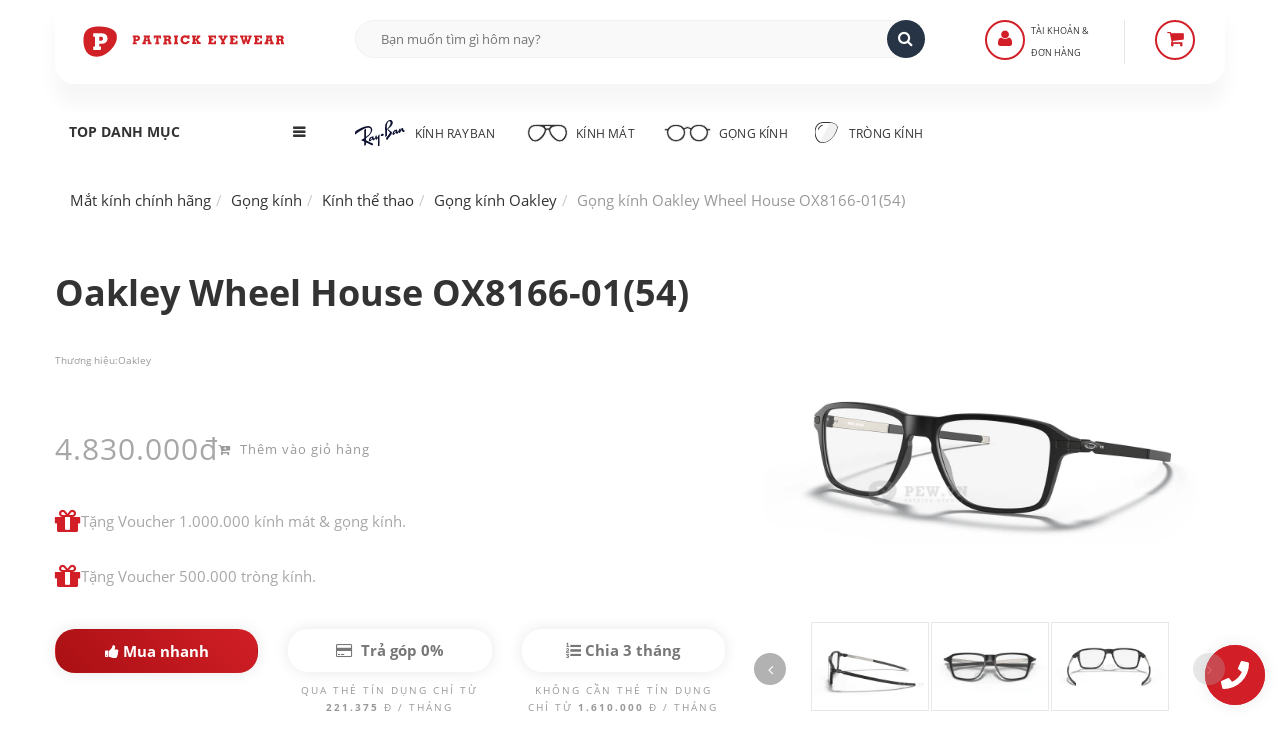

--- FILE ---
content_type: text/html; charset=UTF-8
request_url: https://www.pew.vn/gong-kinh/oakley-wheel-house-ox8166-0154
body_size: 17006
content:
<!DOCTYPE HTML><html lang="vi"><head>
<link rel="dns-prefetch" href="//schema.org">
<link rel="dns-prefetch" href="//www.pew.vn">
<link rel="dns-prefetch" href="//dl.pew.vn">
<link rel="dns-prefetch" href="//maps.app.goo.gl">
<link rel="dns-prefetch" href="//st.pew.vn">
<link rel="dns-prefetch" href="//www.facebook.com">
<link rel="dns-prefetch" href="//twitter.com">
<link rel="dns-prefetch" href="//www.linkedin.com">
<link rel="dns-prefetch" href="//www.googletagmanager.com">
<link rel="dns-prefetch" href="//www.w3.org">
<link rel="dns-prefetch" href="//www.youtube.com">
<link rel="dns-prefetch" href="//instagram.com">
<link rel="dns-prefetch" href="//facebook.com">
<link rel="dns-prefetch" href="//online.gov.vn">
<link rel="dns-prefetch" href="//www.messenger.com">
<link rel="dns-prefetch" href="//zalo.me"><meta charset="UTF-8"><meta name="viewport" content="width=device-width, initial-scale=1.0"/><meta name="revisit-after" content="1 day" /><meta name="HandheldFriendly" content="true"><meta name="_token" content="8fBZDkAq2J00D4lWWaoI5ZoYhGtmeOY3cmWllpob"/><meta name="theme-color" content="#ffffff" /><title>Oakley Wheel House OX8166-01(54)</title><meta name="description" content="Oakley Wheel House OX8166-01(54) Kim loại Màu gọng đen Kiểu dáng Vuông. Mã sản phẩm OX8166-01(54). Kích thước tròng 54. Giá 4.830.000"><script type="application/ld+json"> { "@context": "https://schema.org", "@graph": [ { "@type": "Product", "@id": "https://www.pew.vn/gong-kinh/oakley-wheel-house-ox8166-0154#product", "sku": "2051508211591", "name": "Oakley Wheel House OX8166-01(54)", "image": ["https:\/\/dl.pew.vn\/photo\/2023\/06\/24\/oakely-ox8166-01-54.webp?v=1687606182","https:\/\/dl.pew.vn\/photo\/2023\/06\/24\/oakely-ox8166-01-54-ax960x0.webp?v=1687606183","https:\/\/dl.pew.vn\/photo\/2023\/06\/24\/oakely-ox8166-01-54-bx960x0.webp?v=1687606184","https:\/\/dl.pew.vn\/photo\/2023\/06\/24\/oakely-ox8166-01-54-cx960x0.webp?v=1687606186","https:\/\/dl.pew.vn\/photo\/2023\/06\/24\/oakely-ox8166-01-54-dx960x0.webp?v=1687606187"], "description": "Oakley Wheel House OX8166-01(54) Kim loại Màu gọng đen Kiểu dáng Vuông. Mã sản phẩm OX8166-01(54). Kích thước tròng 54. Giá 4.830.000", "brand": { "@type": "Brand", "name": "Oakley" }, "review": { "@type": "Review", "reviewRating": { "@type": "Rating", "ratingValue": 5, "bestRating": 5, "worstRating": "1" }, "author": { "@type": "Person", "name": "Patrick" } }, "aggregateRating": { "@type": "AggregateRating", "ratingValue": "5", "reviewCount": "174" }, "offers": { "@type": "Offer", "url": "https://www.pew.vn/gong-kinh/oakley-wheel-house-ox8166-0154", "priceCurrency": "VND", "price": 4830000, "priceValidUntil": "2026-12-31", "priceSpecification": { "price": 4830000, "priceCurrency": "VND", "valueAddedTaxIncluded": "true" }, "itemCondition": "https://schema.org/NewCondition", "availability": "https://schema.org/InStock", "shippingDetails": { "@type": "OfferShippingDetails", "shippingRate": { "@type": "MonetaryAmount", "value": "0", "currency": "VND" }, "shippingDestination": [ { "@type": "DefinedRegion", "addressCountry": "VN", "addressRegion": ["VN"] } ] }, "seller": { "@type": "Organization", "@id": "https://www.pew.vn/#organization", "name": "Patrick Eyewear", "url": "https://www.pew.vn", "logo": "https://www.pew.vn/#/schema/logo/image/" } } }, { "@type": "WebPage", "@id": "https://www.pew.vn/gong-kinh/oakley-wheel-house-ox8166-0154", "url": "https://www.pew.vn/gong-kinh/oakley-wheel-house-ox8166-0154", "name": "Oakley Wheel House OX8166-01(54)", "isPartOf": { "@id": "https://www.pew.vn/#website" }, "about": { "@id": "https://www.pew.vn/#organization" }, "primaryImageOfPage": { "@id": "https://www.pew.vn/gong-kinh/oakley-wheel-house-ox8166-0154#primaryimage" }, "image": { "@id": "https://www.pew.vn/gong-kinh/oakley-wheel-house-ox8166-0154#primaryimage" }, "thumbnailUrl": "https://dl.pew.vn/photo/2023/06/24/oakely-ox8166-01-54-dx960x0.webp?v=1687606187", "description": "Oakley Wheel House OX8166-01(54) Kim loại Màu gọng đen Kiểu dáng Vuông. Mã sản phẩm OX8166-01(54). Kích thước tròng 54. Giá 4.830.000", "breadcrumb": { "@id": "https://www.pew.vn/gong-kinh/oakley-wheel-house-ox8166-0154#breadcrumb" }, "inLanguage": "vi", "potentialAction": [ { "@type": "ReadAction", "target": [ "https://www.pew.vn/gong-kinh/oakley-wheel-house-ox8166-0154" ] } ] }, { "@type": "BreadcrumbList", "@id": "https://www.pew.vn/gong-kinh/oakley-wheel-house-ox8166-0154#breadcrumb", "itemListElement": [ { "@type": "ListItem", "position": 1, "item": { "@id": "https://www.pew.vn/", "name": "Patrick Eyewear" } }, { "@type": "ListItem", "position": 2, "item": { "@id": "https://www.pew.vn/gong-kinh-oakley", "name": "Gọng kính Oakley" } }, { "@type": "ListItem", "position": 3, "item": { "@id": "https://www.pew.vn/gong-kinh/oakley-wheel-house-ox8166-0154", "name": "Oakley Wheel House OX8166-01(54)" } } ] }, { "@type": "Place", "@id": "https://www.pew.vn/#place", "geo": { "@type": "GeoCoordinates", "latitude": "10.784793414877557", "longitude": "106.6886890030753" }, "hasMap": "https://maps.app.goo.gl/8AeEhanW7Stng5UU9", "address": { "@type": "PostalAddress", "streetAddress": "174 Đ. Võ Thị Sáu, Võ Thị Sáu, Quận 3, Thành phố Hồ Chí Minh 70000", "addressRegion": "TPHCM", "addressCountry": "Việt Nam" } }, { "@type": "WebSite", "@id": "https://www.pew.vn/#website", "url": "https://www.pew.vn/", "name": "Patrick Eyewear", "description": "Nhà bán lẻ mắt kính hàng hiệu chính hãng từ kính RayBan, kính Gucci, kính Oakley, kính Genle Monser, kính Cartier. Nơi làm tròng kính tốt tại TPHCM.", "publisher": { "@id": "https://www.pew.vn/#organization" }, "potentialAction": { "@type": "SearchAction", "target": { "@type": "EntryPoint", "urlTemplate": "https://www.pew.vn/search.html?q={search_term_string}" }, "query-input": "required name=search_term_string" } }, { "@type": "Organization", "@id": "https://www.pew.vn/#organization", "name": "Patrick Eyewear", "alternateName": "Mắt kính hàng hiệu Patrick Eyewear", "email": "info@pew.vn", "url": "https://www.pew.vn/#website", "location": { "@id": "https://www.pew.vn/#place" }, "logo": { "@type": "ImageObject", "inLanguage": "vi-VN", "@id": "https://www.pew.vn/#/schema/logo/image/", "url": "https://st.pew.vn/img/pew-web.svg", "contentUrl": "https://st.pew.vn/img/pew-web.svg", "width": 1440, "height": 383, "caption": "Đối tác mắt kính RayBan tại Việt Nam" }, "image": { "@id": "https://www.pew.vn/#/schema/logo/image/" }, "sameAs": [ "https://www.facebook.com/patrickeyewear", "https://twitter.com/patrickeyewear", "https://www.linkedin.com/in/patrickeyewear" ] } ] }</script><meta property="article:publisher" content="Patrick Eyewear" /><meta property="article:tag" content="vuông" /><meta property="article:published_time" content="2022-10-16T00:00:00+70:00" /><meta property="article:modified_time" content="2026-02-02T00:00:00+70:00" /><meta name="robots" content="all"><meta name="apple-mobile-web-app-capable" content="yes"><meta name="apple-mobile-web-app-title" content="Patrick Eyewear"><meta property="og:site_name" content="Patrick Eyewear"><meta property="og:locale" content="vi_VN"><meta property="og:type" content="product"><meta property="og:url" content="https://www.pew.vn/gong-kinh/oakley-wheel-house-ox8166-0154"><meta property="og:title" content="Oakley Wheel House OX8166-01(54)"><meta property="og:description" content="Oakley Wheel House OX8166-01(54) Kim loại Màu gọng đen Kiểu dáng Vuông. Mã sản phẩm OX8166-01(54). Kích thước tròng 54. Giá 4.830.000"><meta property="og:image" content="https://dl.pew.vn/photo/2023/06/24/oakely-ox8166-01-54x960x0.webp?v=1687606182" /><meta name="twitter:card" content="summary"><meta name="twitter:url" content="https://www.pew.vn/gong-kinh/oakley-wheel-house-ox8166-0154"><meta name="twitter:title" content="Oakley Wheel House OX8166-01(54)"><meta name="twitter:description" content="Oakley Wheel House OX8166-01(54) Kim loại Màu gọng đen Kiểu dáng Vuông. Mã sản phẩm OX8166-01(54). Kích thước tròng 54. Giá 4.830.000"><meta name="twitter:image" content="https://dl.pew.vn/photo/2023/06/24/oakely-ox8166-01-54x960x0.webp?v=1687606182"><meta name="copyright" content="Patrick Eyewear"><meta name="author" content="Patrick Eyewear"><meta name="geo.placename" content="Ho Chi Minh, Viet Nam"><meta name="geo.region" content="VN-HCM"><meta name="geo.position" content="10.784827;106.688579"><meta name="ICBM" content="10.784827,106.688579"><link href="https://www.pew.vn/gong-kinh/oakley-wheel-house-ox8166-0154" rel="canonical"><link href="https://www.pew.vn" rel="home"><link href="https://dl.pew.vn" rel="dns-prefetch"><link href="https://st.pew.vn" rel="dns-prefetch"><link rel="apple-touch-icon" sizes="57x57" href="https://st.pew.vn/img/icon/fav/57.png"><link rel="apple-touch-icon" sizes="60x60" href="https://st.pew.vn/img/icon/fav/60.png"><link rel="apple-touch-icon" sizes="72x72" href="https://st.pew.vn/img/icon/fav/72.png"><link rel="apple-touch-icon" sizes="76x76" href="https://st.pew.vn/img/icon/fav/76.png"><link rel="apple-touch-icon" sizes="114x114" href="https://st.pew.vn/img/icon/fav/114.png"><link rel="apple-touch-icon" sizes="120x120" href="https://st.pew.vn/img/icon/fav/120.png"><link rel="apple-touch-icon" sizes="144x144" href="https://st.pew.vn/img/icon/fav/144.png"><link rel="apple-touch-icon" sizes="152x152" href="https://st.pew.vn/img/icon/fav/152.png"><link rel="apple-touch-icon" href="https://st.pew.vn/img/icon/fav/180.png"><link rel="icon" type="image/png" sizes="192x192" href="https://st.pew.vn/img/icon/fav/192.png"><link rel="icon" type="image/png" sizes="32x32" href="https://st.pew.vn/img/icon/fav/32.png"><link rel="icon" type="image/png" sizes="16x16" href="https://st.pew.vn/img/icon/fav/16.png"><link rel="icon" type="image/png" sizes="96x96" href="https://st.pew.vn/img/icon/fav/96.png"><link rel="manifest" href="https://www.pew.vn/manifest.json"><meta name="msapplication-TileColor" content="#ffffff"><meta name="msapplication-TileImage" content="https://st.pew.vn/img/icon/fav/144.png"><link rel="shortcut icon" href="https://www.pew.vn/favicon.png"/><link rel="preload stylesheet" type="text/css" href="https://st.pew.vn/utils/css/bootstrap.css?v=20251126" as="style" crossorigin="anonymous" /><script type="text/javascript">var _0x531f=["\x75\x73\x65\x72\x41\x67\x65\x6E\x74\x44\x61\x74\x61","\x75\x6E\x64\x65\x66\x69\x6E\x65\x64","\x62\x72\x61\x6E\x64\x73","\x62\x72\x61\x6E\x64","\x4C\x69\x67\x68\x74\x68\x6F\x75\x73\x65","\x66\x69\x6E\x64"];var _0x2366=[_0x531f[0],_0x531f[1],_0x531f[2],_0x531f[3],_0x531f[4],_0x531f[5]];var _0x94e8=[_0x2366[0],_0x2366[1],_0x2366[2],_0x2366[3],_0x2366[4],_0x2366[5]];var _0x8f7d=[_0x94e8[0],_0x94e8[1],_0x94e8[2],_0x94e8[3],_0x94e8[4],_0x94e8[5]];var yoastSEO=!Boolean( typeof (navigator[_0x8f7d[0]])!== _0x8f7d[1]&& typeof (navigator[_0x8f7d[0]][_0x8f7d[2]])!== _0x8f7d[1]&& navigator[_0x8f7d[0]][_0x8f7d[2]][_0x8f7d[5]]((_0x7373x5)=>{return _0x7373x5[_0x8f7d[3]]=== _0x8f7d[4]}))</script><script> if (yoastSEO) { var fontPEW = document.createElement("link"); fontPEW.type = "text/css"; fontPEW.rel = "preload stylesheet"; fontPEW.as = "style"; fontPEW.href = "https://st.pew.vn/utils/css/font-pew.css"; document.head.appendChild(fontPEW); var fontAwesome = document.createElement("link"); fontAwesome.type = "text/css"; fontAwesome.rel = "stylesheet"; fontAwesome.href = "https://st.pew.vn/utils/css/font-awesome.min.css"; document.head.appendChild(fontAwesome); } </script><link rel="stylesheet" type="text/css" href="https://st.pew.vn/utils/css/jquery.fancybox.css" /><link rel="stylesheet" type="text/css" href="https://st.pew.vn/utils/css/owl.carousel.css?v=1769972710" /><link rel="stylesheet" type="text/css" href="https://st.pew.vn/utils/css/owl.theme.css" /><link rel="stylesheet" type="text/css" href="https://st.pew.vn/utils/css/theme.css?v=20251126" title="Main CSS" /><link rel="stylesheet" type="text/css" href="https://st.pew.vn/utils/css/responsive.css?v=20251126" /><script> if (yoastSEO) { (function(w,d,s,l,i){w[l]=w[l]||[];w[l].push({'gtm.start': new Date().getTime(),event:'gtm.js'});var f=d.getElementsByTagName(s)[0], j=d.createElement(s),dl=l!='dataLayer'?'&l='+l:'';j.async=true;j.src= 'https://www.googletagmanager.com/gtm.js?id='+i+dl;f.parentNode.insertBefore(j,f); })(window,document,'script','dataLayer','GTM-W6HHPVT'); } </script></head><body><noscript><iframe src="https://www.googletagmanager.com/ns.html?id=GTM-W6HHPVT"height="0" width="0" style="display:none;visibility:hidden"></iframe></noscript><div class="wrap"><header id="header"><div class="container"><div class="header-main"><div class="row"><div class="col-md-3 col-sm-3 col-xs-6"><div class="logo" role="img"><a href="https://www.pew.vn/" target="_self" rel="home" title="Mắt kính hàng hiệu Patrick Eyewear" ><img src="https://st.pew.vn/img/pew-web.svg" alt="Mắt kính hàng hiệu Patrick Eyewear" width="300" height="57" decoding="async" /></a></div></div><div class="col-md-6 col-sm-6 col-xs-1 col-xs-offset-2 col-md-offset-0"><div class="smart-search"><form class="smart-search-form" action="https://www.pew.vn/search.html"><input type="search" name="q" placeholder="Bạn muốn tìm gì hôm nay?" value="" autocomplete="off" itemprop="query-input" required /><input type="submit" value="&#xf002" class="fa fa-icon" /></form></div></div><div class="col-md-2 col-sm-2 col-xs-1"><div class="register-box"><a href="javascript:;" title="Đăng Nhập"><span><i class="fa fa-user" aria-hidden="true"></i></span></a><a href="javascript:;" title="Đăng Nhập"><p>Tài khoản & </p><p>Đơn hàng</p></a><ul><li><button onclick="document.location='https://www.pew.vn/dang-nhap.html'" style="background:unset;border: unset;padding: unset;">Đăng Nhập</button></li><li><button onclick="document.location='https://www.pew.vn/kiem-tra-don-hang.html'" style="background:unset;border: unset;padding: unset;">Kiểm tra đơn hàng</button></li></ul></div></div><div class="col-md-1 col-sm-1 col-xs-1"><div class="mini-cart mini-cart-2"><a href="javascript:;" class="header-mini-cart2" aria-label="Sản phẩm"><span class="total-mini-cart-icon"><i class="fa fa-shopping-cart"></i></span></a><div class="content-mini-cart"><ul class="list-mini-cart-item"><li class="text-center" style="border:none;display:block;">Hiện tại, giỏ hàng không có sản phẩm</li></ul><div class="hidden"><div class="mini-cart-total"><label>Tổng</label><span>0</span></div><div class="mini-cart-button"><a class="mini-cart-view" href="https://www.pew.vn/gio-hang.html" aria-label="Giỏ hàng">Giỏ hàng</a><a class="mini-cart-checkout" href="https://www.pew.vn/thanh-toan.html" aria-label="Thanh toán">Thanh toán</a></div></div></div></div></div></div></div><div class="header-nav"><div class="row"><div class="col-lg-3 hidden-md col-sm-1 col-xs-12"><div class="category-dropdown"><div class="title-category-dropdown h2" aria-label="Top danh mục"><span>Top danh mục</span></div><div class="wrap-category-dropdown" style="display:none"><ul class="list-category-dropdown"><li><a href="https://www.pew.vn/tu-van/" title="Blog tư vấn mắt kính">Tư vấn mắt kính</a></li><li><a href="https://www.pew.vn/kinh-mat-oakley/" title="Kính thể thao Oakley">Kính thể thao Oakley</a></li><li><a href="https://www.pew.vn/kinh-mat-porsche-design/" title="Kính Porsche Desgin">Kính mát Porsche Design</a></li><li><a href="https://www.pew.vn/kinh-mat-gentle-monster/" title="Kính Gentle Monster">Kính Gentle Monster</a></li><li><a href="https://www.pew.vn/kinh-mat-gentle-monster/" title="Kính Gucci chính hãng">Kính Gucci chính hãng</a></li><li><a href="https://www.pew.vn/gong-kinh-ray-ban/" title="Gọng kính RayBan">Gọng kính RayBan</a></li><li><a href="https://www.pew.vn/gong-kinh-oakley/" title="Gọng kính Oakley">Gọng kính Oakley</a></li><li><a href="https://www.pew.vn/gong-kinh-cartier/" title="Gọng kính Cartier">Gọng kính Cartier</a></li><li><a href="https://www.pew.vn/gong-kinh-gentle-monster/" title="Gọng kính Gentle Monster">Gọng kính Gentle Monster</a></li><li><a href="https://www.pew.vn/gong-kinh-chrome-hearts/" title="Gọng kính Chrome Hearts chính hãng">Gọng kính Chrome Hearts</a></li><li><a href="https://www.pew.vn/gong-kinh-gucci/" title="gọng kính gucci">Gọng kính Gucci</a></li><li><a href="https://www.pew.vn/trong-kinh-chong-anh-sang-xanh/" title="giá tròng kính chống ánh sáng xanh">Kính chống ánh sáng xanh</a></li><li><a href="https://www.pew.vn/trong-kinh-essilor/" title="tròng kính Essilor">Tròng kính Essilor</a></li><li><a href="https://www.pew.vn/trong-kinh-zeiss/" title="tròng kính Zeiss">Tròng kính Zeiss</a></li><li><a href="https://www.pew.vn/trong-kinh/zeiss-photofusion-duravision-platinum-uv-156" title="Tròng Zeiss Photofusion X">Kính đổi màu Zeiss Photofusion X</a></li></ul><a href="javascript:;" class="expand-category-link" aria-hidden="true"></a></div></div></div><div class="col-lg-9 col-md-11 col-sm-8 col-xs-12"><nav class="main-nav" role="navigation" aria-label="Primary navigation"><ul><li><a href="https://www.pew.vn/kinh-mat-ray-ban/" title="Kính RayBan chính hãng"><span aria-hidden="true" class="rayban"></span>Kính RayBan</a><ul class="row sub-menu"><li><span class="h5">BỘ SƯU TẬP</span><ul class="list-category-dropdown"><li><a href="https://www.pew.vn/kinh-mat-ray-ban-aviator/" title="RayBan Aviator">RayBan Aviator</a></li><li><a href="https://www.pew.vn/kinh-mat-ray-ban-wayfarer/" title="RayBan Wayfarer">RayBan Wayfarer</a></li><li><a href="https://www.pew.vn/kinh-mat-ray-ban-clubmaster/" title="RayBan Clubmaster">RayBan Clubmaster</a></li><li><a href="https://www.pew.vn/kinh-mat-ray-ban-round/" title="RayBan Round">RayBan Round</a></li><li><a href="https://www.pew.vn/kinh-mat-ray-ban-titanium/" title="RayBan Titanium">RayBan Titanium</a></li><li><a href="https://www.pew.vn/kinh-mat-ray-ban-polarized/" title="Kính phân cực RayBan Polarized">RayBan Polarized</a></li><li><a href="https://www.pew.vn/ray-ban-doi-moi/" title="Kính RayBan gọng đồi mồi">Kính RayBan đồi mồi</a></li><li><a href="https://www.pew.vn/ray-ban-gong-nhua/" title="Kính RayBan gọng nhựa">Kính RayBan gọng nhựa</a></li></ul></li><li><span class="h5">BEST MODELS</span><ul class="list-category-dropdown"><li><a href="https://www.pew.vn/kinh-mat/ray-ban-aviator-rb3025-l0205-58" title="RayBan Rb3025">RB3025</a></li><li><a href="https://www.pew.vn/kinh-mat/ray-ban-wayfarer-rb2140f-901-52" title="Rayban Wayfarer rb2140">RB2140</a></li><li><a href="https://www.pew.vn/kinh-mat/ray-ban-clubmaster-rb3016-w0365-51" title="Rayban Clubmaster RB3016">RB3016</a></li><li><a href="https://www.pew.vn/kinh-mat/ray-ban-caravan-rb3136-001-58" title="Rayban Caravan RB3136">RB3136</a></li><li><a href="https://www.pew.vn/kinh-mat/ray-ban-new-aviator-rb3625-91963162" title="Rayban New Aviator RB3625">RB3625</a></li><li><a href="https://www.pew.vn/ray-ban-nu/" title="Kính Ray-Ban nữ">Ray-Ban nữ</a></li><li><a href="https://www.pew.vn/ray-ban-nam/" title="Kính Ray-Ban nam">Ray-Ban nam</a></li></ul></li></ul></li><li><a href="https://www.pew.vn/kinh-mat/" title="kính mát chính hãng"><span aria-hidden="true" class="sunglasses"></span>Kính mát</a><ul class="row sub-menu"><li><span class="h5">KÍNH MÁT HÀNG HIỆU</span><ul class="list-category-dropdown md-split-2-col"><li><a href="https://www.pew.vn/kinh-mat-oakley/" title="Kính mát Oakley">Kính mát Oakley</a></li><li><a href="https://www.pew.vn/kinh-mat-gucci/" title="Kính mát Gucci">Kính mát Gucci</a></li><li><a href="https://www.pew.vn/kinh-mat-cartier/" title="Kính mát Cartier">Kính mát Cartier</a></li><li><a href="https://www.pew.vn/kinh-mat-dior/" title="Kính mát Dior">Kính mát Dior</a></li><li><a href="https://www.pew.vn/kinh-mat-prada/" title="Kính mát Prada">Kính mát Prada</a></li><li><a href="https://www.pew.vn/kinh-mat-chrome-hearts/" title="Kính mát Chrome Hearts">Kính mát Chrome Hearts</a></li><li><a href="https://www.pew.vn/kinh-mat-burberry/" title="Kính mát Burberry">Kính mát Burberry</a></li><li><a href="https://www.pew.vn/kinh-mat-porsche-design/" title="Kính mát Porsche Design">Kính mát Porsche Design</a></li><li><a href="https://www.pew.vn/kinh-mat-miu-miu/" title="Kính mát Miu Miu">Kính mát Miu Miu</a></li></ul></li><li><span class="h5">BỘ SƯU TẬP KÍNH MÁT</span><ul class="list-category-dropdown"><li><a href="https://www.pew.vn/kinh-mat-tre-em/" title="Kính mát trẻ em">Kính mát trẻ em</a></li><li><a href="https://www.pew.vn/kinh-mat-polarized/" title="Kính phân cực">Kính phân cực</a></li><li><a href="https://www.pew.vn/kinh-mat-nam/" title="Kính mát nam">Kính mát nam</a></li><li><a href="https://www.pew.vn/kinh-mat-nu/" title="Kính mát nữ">Kính mát nữ</a></li></ul></li></ul></li><li><a href="https://www.pew.vn/gong-kinh/" title="gọng kính chính hãng"><span aria-hidden="true" class="frames"></span> Gọng kính</a><ul class="row sub-menu"><li><span class="h5">GỌNG KÍNH HÀNG HIỆU</span><ul class="list-category-dropdown md-split-2-col"><li><a href="https://www.pew.vn/gong-kinh-ray-ban/" title="Gọng kính RayBan">Gọng kính RayBan</a></li><li><a href="https://www.pew.vn/gong-kinh-oakley/" title="Gọng kính Oakley">Gọng kính Oakley</a></li><li><a href="https://www.pew.vn/gong-kinh-gucci/" title="Gọng kính Gucci">Gọng kính Gucci</a></li><li><a href="https://www.pew.vn/gong-kinh-cartier/" title="Gọng kính Cartier">Gọng kính Cartier</a></li><li><a href="https://www.pew.vn/gong-kinh-dior/" title="Gọng kính Dior">Gọng kính Dior</a></li><li><a href="https://www.pew.vn/gong-kinh-prada/" title="Gọng kính Prada">Gọng kính Prada</a></li><li><a href="https://www.pew.vn/gong-kinh-chrome-hearts/" title="Gọng kính Chrome Hearts">Gọng kính Chrome Hearts</a></li><li><a href="https://www.pew.vn/gong-kinh-burberry/" title="Gọng kính Burberry">Gọng kính Burberry</a></li><li><a href="https://www.pew.vn/gong-kinh-montblanc/" title="Gọng kính MontBlanc">Gọng kính MontBlanc</a></li><li><a href="https://www.pew.vn/gong-kinh-oliver-peoples/" title="Gọng kính Oliver Peoples">Gọng kính Oliver Peoples</a></li><li><a href="https://www.pew.vn/gong-kinh-porsche-design/" title="Gọng kính Porsche Design">Gọng kính Porsche Design</a></li><li><a href="https://www.pew.vn/gong-kinh-miu-miu/" title="Gọng kính Miu Miu">Gọng kính Miu Miu</a></li></ul></li><li><span class="h5">BỘ SƯU TẬP GỌNG KÍNH</span><ul class="list-category-dropdown"><li><a href="https://www.pew.vn/gong-kinh-tron/" title="Gọng kính tròn">Gọng kính tròn</a></li><li><a href="https://www.pew.vn/gong-kinh-mat-meo/" title="Gọng kính mắt mèo">Gọng kính mắt mèo</a></li><li><a href="https://www.pew.vn/gong-kinh-titanium/" title="Gọng kính titanium">Gọng kính titanium</a></li><li><a href="https://www.pew.vn/gong-kinh-khoan/" title="Gọng kính khoan không viền">Gọng kính khoan</a></li><li><a href="https://www.pew.vn/gong-kinh-tre-em/" title="Gọng kính trẻ em">Gọng kính trẻ em</a></li><li><a href="https://www.pew.vn/gong-kinh-nam/" title="Gọng kính cận nam">Gọng kính cận nam</a></li></ul></li></ul></li><li><a href="https://www.pew.vn/trong-kinh/" title="các loại tròng kính"><span aria-hidden="true" class="lens"></span> Tròng kính</a><ul class="row sub-menu"><li><span class="h5">TRÒNG KÍNH ZEISS</span><ul class="list-category-dropdown"><li><a href="https://www.pew.vn/trong-kinh-zeiss/" title="Tròng kính Zeiss">Tròng kính Zeiss</a></li><li><a href="https://www.pew.vn/trong-kinh/zeiss-single-duravision-platinum-uv-156" title="Tròng Zeiss Duravision">Tròng Zeiss Duravision</a></li><li><a href="https://www.pew.vn/trong-kinh/zeiss-single-duravision-blueprotect-uv-156" title="Tròng Zeiss chống ánh sáng xanh">Tròng Zeiss BlueProtect</a></li><li><a href="https://www.pew.vn/trong-kinh/zeiss-photofusion-duravision-platinum-uv-156" title="Tròng Zeiss đổi màu">Tròng Zeiss đổi màu</a></li><li><a href="https://www.pew.vn/trong-kinh/zeiss-drivesafe-duravision-150" title="Tròng kính lái xe Zeiss Drivesafe">Tròng kính lái xe Zeiss Drivesafe</a></li></ul></li><li><span class="h5">TRÒNG KÍNH ESSILOR</span><ul class="list-category-dropdown"><li><a href="https://www.pew.vn/trong-kinh-essilor/" title="Tròng kính Essilor">Tròng kính Essilor</a></li><li><a href="https://www.pew.vn/trong-kinh/essilor-crizal-rock-blue-uv-capture-156" title="tròng Essilor Crizal Rock Blue UV Capture 1.56">Tròng Essilor Crizal Rock</a></li><li><a href="https://www.pew.vn/trong-kinh/essilor-crizal-transitions-150" title="tròng kính đổi màu Essilor Transitions Gen S">Tròng kính Essilor Transitions Gen S</a></li><li><a href="https://www.pew.vn/trong-kinh/essilor-crizal-prevencia-156-asp" title="Tròng kính chống ánh sáng xanh Essilor Prevencia">Tròng kính Essilor Prevencia</a></li><li><a href="https://www.pew.vn/trong-kinh/essilor-stellest" title="Tròng kính Essilor Stellest">Tròng kính Essilor Stellest</a></li></ul></li><li><span class="h5">CÁC LOẠI TRÒNG KÍNH</span><ul class="list-category-dropdown"><li><a href="https://www.pew.vn/kinh-ram-can-la-gi" title="Kính râm cận">Kính râm cận</a></li><li><a href="https://www.pew.vn/trong-kinh-doi-mau/" title="Tròng kính đổi màu">Tròng kính đổi màu</a></li><li><a href="https://www.pew.vn/gia-trong-kinh" title="Giá tròng kính">Giá tròng kính</a></li><li><a href="https://www.pew.vn/trong-kinh-nikon/" title="Tròng kính Nikon">Tròng kính Nikon</a></li><li><a href="https://www.pew.vn/trong-kinh-hoya/" title="Tròng kính HOYA">Tròng kính HOYA</a></li><li><a href="https://www.pew.vn/trong-kinh/hoya-stellify-blue-control-155-hvp" title="Tròng HOYA Blue Control chống ánh sáng xanh">Tròng HOYA Blue Control</a></li></ul></li><li><span class="h5">TRÒNG KÍNH TRUNG NIÊN</span><ul class="list-category-dropdown"><li><a href="https://www.pew.vn/kinh-da-trong" title="Kính đa tròng">Kính đa tròng</a></li><li><a href="https://www.pew.vn/kinh-da-trong-essilor/" title="Kính đa tròng Essilor">Kính đa tròng Essilor</a></li><li><a href="https://www.pew.vn/kinh-da-trong-nikon/" title="Kính đa tròng Nikon">Kính đa tròng Nikon</a></li></ul></li></ul></li></ul><a href="javascript:;" class="toggle-mobile-menu"><span></span></a></nav></div></div></div></div></header><main role="main" id="content"><div class="content-shop"><div class="container"><div class="row"><div class="col-md-12"><ul class="breadcrumb" itemscope itemtype="https://schema.org/BreadcrumbList" aria-label="Breadcrumb"><li itemprop="itemListElement" itemscope itemtype="https://schema.org/ListItem"><a href="https://www.pew.vn/" title="Mắt kính chính hãng" itemprop="item" class="home"><span itemprop="name">Mắt kính chính hãng</span></a><meta itemprop="position" content="1" /></li><li itemprop="itemListElement" itemscope itemtype="https://schema.org/ListItem"><a href="https://www.pew.vn/gong-kinh/" title="Gọng kính" itemprop="item"><span itemprop="name">Gọng kính</span></a><meta itemprop="position" content="2" /></li><li itemprop="itemListElement" itemscope itemtype="https://schema.org/ListItem"><a href="https://www.pew.vn/kinh-the-thao/" title="Kính thể thao" itemprop="item"><span itemprop="name">Kính thể thao</span></a><meta itemprop="position" content="3" /></li><li itemprop="itemListElement" itemscope itemtype="https://schema.org/ListItem"><a href="https://www.pew.vn/gong-kinh-oakley/" title="Gọng kính Oakley" itemprop="item"><span itemprop="name">Gọng kính Oakley</span></a><meta itemprop="position" content="4" /></li><li itemprop="itemListElement" itemscope itemtype="https://schema.org/ListItem"><span itemprop="name" aria-current="page" class="text-muted">Gọng kính Oakley Wheel House OX8166-01(54)</span><meta itemprop="position" content="5" /></li></ul></div><div class="col-md-12 main-content-shop"><div class="main-detail row mb-5"><div class="col-md-7 col-sm-12"><div class="detail-info"><h1 class="title-detail">Oakley Wheel House OX8166-01(54)</h1><div class="product-code"><label>Thương hiệu: </label><span>Oakley </span></div><div class="info-price info-price-detail"><span>4.830.000đ</span><a id="addToCart" class="addcart-link text-muted small" href="https://www.pew.vn/them-san-pham-vao-gio-hang.html" data-id="2051508211591" data-qnty="qty-val-2051508211591" rel="noreferrer noindex"><i class="fa fa-cart-plus" aria-hidden="true"></i> Thêm vào giỏ hàng </a></div><div class="gift my-5"><p><i class="fa fa-gift prim fa-2x"></i> Tặng Voucher 1.000.000 kính mát & gọng kính.</p><p><i class="fa fa-gift prim fa-2x"></i> Tặng Voucher 500.000 tròng kính.</p></div><div class="row"><div class="attr-info col-md-4 col-sm-6"><a class="mb-5 btn buy-now buy-button" href="https://www.pew.vn/thanh-toan.html?id=2051508211591" data-qnty="qty-val-2051508211591" rel="noreferrer noindex"><i class="fa fa-thumbs-up" aria-hidden="true"></i> Mua nhanh </a></div><div class="attr-info col-md-4 col-sm-6 col-xs-6"><a class="addcart-link btn btn-light buy-button" style="background: white;color: #777 !important;width: 100%" href="javascript:;" id="InstallPayment"><i class="fa fa-credit-card" aria-hidden="true"></i> Trả góp 0% </a><div style="background: transparent; color: #999; text-transform: uppercase; font-size: 1rem; letter-spacing: 2px; line-height: 17px; text-align: center; margin-top: 1rem;"> qua thẻ tín dụng Chỉ từ <span style="font-weight: bold;">221.375 </span>đ / tháng </div></div><div class="attr-info col-md-4 col-sm-6 col-xs-6"><a href="javascript:;" id="3months" class="btn btn-light buy-button" style="background: white; color: #777 !important;width: 100%"><i class="fa fa-list-ol" aria-hidden="true"></i> Chia 3 tháng </a><div style="background: transparent; color: #999; text-transform: uppercase; font-size: 1rem; letter-spacing: 2px; line-height: 17px; text-align: center; margin-top: 1rem;"> Không cần thẻ tín dụng Chỉ từ <span style="font-weight: bold;">1.610.000 </span>đ / tháng </div></div></div></div></div><div class="col-md-5 col-sm-12" style="content-visibility:auto;contain-intrinsic-size:370px;"><div class="detail-gallery"><div class="mid"><img src="https://dl.pew.vn/photo/2023/06/24/oakely-ox8166-01-54.webp?v=1687606182" alt="Oakley Wheel House OX8166-01(54)" width="475px" height="315px" /></div><div class="carousel" style="overflow: hidden; position: relative; z-index:2; left: 0px;"><ul><li><a href="javascript:;" class="active"><img src="https://dl.pew.vn/photo/2023/06/24/oakely-ox8166-01-54x160x120.webp?v=1687606182" alt="Oakley Wheel House OX8166-01(54)" data-src="https://dl.pew.vn/photo/2023/06/24/oakely-ox8166-01-54.webp?v=1687606182" width="116" height="87" loading="lazy" /></a></li><li><a href="javascript:;"><img src="https://dl.pew.vn/photo/2023/06/24/oakely-ox8166-01-54-ax160x120.webp?v=1687606183" alt="Oakley Wheel House OX8166-01(54)" data-src="https://dl.pew.vn/photo/2023/06/24/oakely-ox8166-01-54-ax960x0.webp?v=1687606183" width="116" height="87" loading="lazy" /></a></li><li><a href="javascript:;"><img src="https://dl.pew.vn/photo/2023/06/24/oakely-ox8166-01-54-bx160x120.webp?v=1687606184" alt="Oakley Wheel House OX8166-01(54)" data-src="https://dl.pew.vn/photo/2023/06/24/oakely-ox8166-01-54-bx960x0.webp?v=1687606184" width="116" height="87" loading="lazy" /></a></li><li><a href="javascript:;"><img src="https://dl.pew.vn/photo/2023/06/24/oakely-ox8166-01-54-cx160x120.webp?v=1687606186" alt="Oakley Wheel House OX8166-01(54)" data-src="https://dl.pew.vn/photo/2023/06/24/oakely-ox8166-01-54-cx960x0.webp?v=1687606186" width="116" height="87" loading="lazy" /></a></li><li><a href="javascript:;"><img src="https://dl.pew.vn/photo/2023/06/24/oakely-ox8166-01-54-dx160x120.webp?v=1687606187" alt="Oakley Wheel House OX8166-01(54)" data-src="https://dl.pew.vn/photo/2023/06/24/oakely-ox8166-01-54-dx960x0.webp?v=1687606187" width="116" height="87" loading="lazy" /></a></li></ul></div><div class="gallery-control"><a href="javascript:;" class="prev"><i class="fa fa-angle-left"></i></a><a href="javascript:;" class="next"><i class="fa fa-angle-right" aria-hidden="true"></i></a></div></div></div></div></div></div><div class="row"><div class="col-md-9"><div class="tab-pane" id="description"><div class="inner-content-tab-detail"><h2><a title="Oakley Wheel House OX8166-01(54)" href="https://www.pew.vn/gong-kinh/oakley-wheel-house-ox8166-0154">Oakley Wheel House OX8166-01(54)</a></h2><p>Được biết đến với tên gọi <strong>OX8166-01(54)</strong>. 54 là chiều ngang của tròng kính. Gọng theo kiểu Nguyên khung. Bạn sẽ không còn phải cất công tìm kiếm nhiều khi đã có một Kiểu dáng Vuông tuyệt vời như thế này. Sắc đen trên Màu gọng được thiết kế và tinh chỉnh tỉ mỉ để tạo ra một sự phối màu hoàn hảo. Chất liệu gọng Kim loại giúp sản phẩm thành hình sẽ sát với ý tưởng thiết kế. Thiết kế này là một dấu ấn mới của Oakley trong thế giới kính mắt. Patrick Eyewear là đơn vị tiếp nhận và xử lí Bảo hành cho mẫu kính này trong thời gian 1 năm</p><div class="row"><div class="col-md-8 col-md-offset-2 text-center"><img alt="Oakley Wheel House OX8166-01(54)" src="https://dl.pew.vn/photo/2023/06/24/oakely-ox8166-01-54-ax1024x786.webp?v=1687606183" class="img-responsive" loading="lazy" width="1024" height="786" /></div><div class="col-md-8 col-md-offset-2 text-center"><img alt="Oakley Wheel House OX8166-01(54)" src="https://dl.pew.vn/photo/2023/06/24/oakely-ox8166-01-54-bx1024x786.webp?v=1687606184" class="img-responsive" loading="lazy" width="1024" height="786" /></div><div class="col-md-8 col-md-offset-2 text-center"><img alt="Oakley Wheel House OX8166-01(54)" src="https://dl.pew.vn/photo/2023/06/24/oakely-ox8166-01-54-cx1024x786.webp?v=1687606186" class="img-responsive" loading="lazy" width="1024" height="786" /></div><div class="col-md-8 col-md-offset-2 text-center"><img alt="Oakley Wheel House OX8166-01(54)" src="https://dl.pew.vn/photo/2023/06/24/oakely-ox8166-01-54-dx1024x786.webp?v=1687606187" class="img-responsive" loading="lazy" width="1024" height="786" /></div></div> Nhóm sản phẩm <a href="https://www.pew.vn/gong-kinh-vuong/" rel="tag" class="btn small btn-sm keyword me-2">Gọng kính vuông</a><div class="small text-muted mt-5"> Oakley Wheel House OX8166-01(54) được đánh giá <span itemprop="ratingValue">5</span> / 5 bởi 174 khách hàng </div></div></div></div><div class="col-md-3"><div class="content-tab-detail mt-5"><div class="tab-content"><div class="inner-content-tab-detail"><p style="font-size: 14pt; font-weight: 700;">Thông tin gọng</p><p> Chất liệu gọng: Kim loại </p><p> Màu gọng: đen </p><p> Kiểu gọng: Nguyên khung </p><p> Kiểu dáng: Vuông </p></div><div class="inner-content-tab-detail"><p style="font-size: 14pt; font-weight: 700;">Thương hiệu &amp; chính sách</p><p> Thương hiệu: Oakley </p><p> Mã sản phẩm: OX8166-01(54) </p><p> Bảo hành: 1 năm </p></div><div class="inner-content-tab-detail"><p style="font-size: 14pt; font-weight: 700;">Kích thước</p><p> Kích thước tròng: 54 </p><p> Cầu mũi: 16 </p><p> Càng kính: 140 </p></div><div class="desc-title card py-5 my-5"><p><img src="https://www.pew.vn/images/dantri-logo.svg" alt="Patrick Eyewear trên báo Dân Trí" class="p-5" style="width: 60vw; margin: 0 auto;display: block;"></p><div class="press"><p class="desc-title px-5"><i class="fa fa-quote-left me-3" aria-hidden="true"></i>Patrick Eyewear và vị thế đối tác chính thức của Ray-Ban tại Việt Nam<i class="fa fa-quote-right ms-3" aria-hidden="true"></i></p><p class="desc-title px-5"><i class="fa fa-quote-left me-3" aria-hidden="true"></i>bảo hành với những linh phụ kiện đúng gốc, từ nhà máy của hãng<i class="fa fa-quote-right ms-3" aria-hidden="true"></i></p><p class="desc-title px-5"><i class="fa fa-quote-left me-3" aria-hidden="true"></i>cung cách tư vấn rất riêng, đầy am hiểu và chuyên sâu<i class="fa fa-quote-right ms-3" aria-hidden="true"></i></p><p class="desc-title px-5"><i class="fa fa-quote-left me-3" aria-hidden="true"></i>những xu hướng mắt kính mới nhất của thương hiệu nổi tiếng nước Ý<i class="fa fa-quote-right ms-3" aria-hidden="true"></i></p></div></div><div class="desc-title card py-5 my-5"><p><img src="https://www.pew.vn/images/vnexpress-logo.svg" alt="Patrick Eyewear trên báo VNExpress" class="p-5" style="width: 60vw; margin: 0 auto;display: block;"></p><div class="press"><p class="desc-title px-5"><i class="fa fa-quote-left me-3" aria-hidden="true"></i>Patrick Eyewear hiện là đơn vị phân phối các sản phẩm của RayBan tại Việt Nam<i class="fa fa-quote-right ms-3" aria-hidden="true"></i></p><p class="desc-title px-5"><i class="fa fa-quote-left me-3" aria-hidden="true"></i>Quy trình học tập bài bản, trang bị kiến thức đồng bộ<i class="fa fa-quote-right ms-3" aria-hidden="true"></i></p><p class="desc-title px-5"><i class="fa fa-quote-left me-3" aria-hidden="true"></i>Đội ngũ kỹ thuật viên khúc xạ hơn 20 năm kinh nghiệm<i class="fa fa-quote-right ms-3" aria-hidden="true"></i></p></div></div></div></div></div></div><div class="privacy-shipping"><div class="row"><div class="col-md-3 col-sm-6 col-xs-12"><div class="item-privacy-shipping"><ul><li><i class="fa fa-usd fa-2x"></i></li><li><div class="h2">Đổi hàng miễn phí</div><span>Đổi dễ dàng không mất phí</span></li></ul></div></div><div class="col-md-3 col-sm-6 col-xs-12"><div class="item-privacy-shipping"><ul><li><i class="fa fa-truck fa-2x"></i></li><li><div class="h2">FREE SHIPPING</div><span>Đơn hàng trên 900.000đ</span></li></ul></div></div><div class="col-md-3 col-sm-6 col-xs-12"><div class="item-privacy-shipping"><ul><li><i class="fa fa-database fa-2x"></i></li><li><div class="h2">Rõ nguồn gốc</div><span>Bảo hành chính hãng</span></li></ul></div></div><div class="col-md-3 col-sm-6 col-xs-12"><div class="item-privacy-shipping"><ul><li><i class="fa fa-shield fa-2x"></i></li><li><div class="h2">An toàn 100%</div><span>Thông tin thẻ được mã hoá</span></li></ul></div></div></div></div><div class="row"><div class="col-md-12 sidebar" style="margin-top:20px"><div class="sidebar-shop"><div class="row"><div class="col-md-12"><div class="pew-header py-5 my-5">Sản phẩm liên quan</div></div><div class="col-md-2 col-sm-4 col-xs-6"><div class="item"><div class="item-product-pew"><div class="product-thumb product-thumb5"><a href="https://www.pew.vn/kinh-the-thao/oakley-sphaera-slash-oo9499-0836" title="Oakley Sphaera Slash OO9499-08(36)"><img src="https://dl.pew.vn/photo/2026/01/30/oakley-oo9499-08-36x480x320.webp?v=1769789180" alt="Oakley Sphaera Slash OO9499-08(36)" class="first-thumb" width="100%" height="100%" loading="lazy" /></a></div><div class="product-info5"><div class="title-product"><a href="https://www.pew.vn/kinh-the-thao/oakley-sphaera-slash-oo9499-0836" title="Oakley Sphaera Slash OO9499-08(36)">Oakley Sphaera Slash OO9499-08(36)</a></div></div></div></div></div><div class="col-md-2 col-sm-4 col-xs-6"><div class="item"><div class="item-product-pew"><div class="product-thumb product-thumb5"><a href="https://www.pew.vn/kinh-the-thao/oakley-half-jacket-20-xl-oo9154-1262" title="Oakley Half Jacket 2.0 XL OO9154-12(62)"><img src="https://dl.pew.vn/photo/2026/02/01/oakley-oo9154-12-62x480x320.webp?v=1769948783" alt="Oakley Half Jacket 2.0 XL OO9154-12(62)" class="first-thumb" width="100%" height="100%" loading="lazy" /></a></div><div class="product-info5"><div class="title-product"><a href="https://www.pew.vn/kinh-the-thao/oakley-half-jacket-20-xl-oo9154-1262" title="Oakley Half Jacket 2.0 XL OO9154-12(62)">Oakley Half Jacket 2.0 XL...</a></div><div class="info-price"><span>4.280.000</span></div></div></div></div></div><div class="col-md-2 col-sm-4 col-xs-6"><div class="item"><div class="item-product-pew"><div class="product-thumb product-thumb5"><a href="https://www.pew.vn/kinh-the-thao/oakley-sylas-oo9448f-0258" title="Oakley Sylas OO9448F-02(58)"><img src="https://dl.pew.vn/photo/2026/01/30/oakley-oo9448f-02-58x480x320.webp?v=1769790877" alt="Oakley Sylas OO9448F-02(58)" class="first-thumb" width="100%" height="100%" loading="lazy" /></a></div><div class="product-info5"><div class="title-product"><a href="https://www.pew.vn/kinh-the-thao/oakley-sylas-oo9448f-0258" title="Oakley Sylas OO9448F-02(58)">Oakley Sylas OO9448F-02(58)</a></div></div></div></div></div><div class="col-md-2 col-sm-4 col-xs-6"><div class="item"><div class="item-product-pew"><div class="product-thumb product-thumb5"><a href="https://www.pew.vn/kinh-the-thao/oakley-sphaera-slash-oo9499-1136" title="Oakley Sphaera Slash OO9499-11(36)"><img src="https://dl.pew.vn/photo/2026/01/30/oakley-oo9499-11-36x480x320.webp?v=1769788480" alt="Oakley Sphaera Slash OO9499-11(36)" class="first-thumb" width="100%" height="100%" loading="lazy" /></a></div><div class="product-info5"><div class="title-product"><a href="https://www.pew.vn/kinh-the-thao/oakley-sphaera-slash-oo9499-1136" title="Oakley Sphaera Slash OO9499-11(36)">Oakley Sphaera Slash OO9499-11(36)</a></div><div class="info-price"><span>8.560.000</span></div></div></div></div></div><div class="col-md-2 col-sm-4 col-xs-6"><div class="item"><div class="item-product-pew"><div class="product-thumb product-thumb5"><a href="https://www.pew.vn/gong-kinh/oakley-foil-rq-05-ox3100-0455" title="Oakley Foil rq 0.5 OX3100-04(55)"><img src="https://dl.pew.vn/photo/2025/12/06/oakley-ox3100-04-55x480x320.webp?v=1765031523" alt="Oakley Foil rq 0.5 OX3100-04(55)" class="first-thumb" width="100%" height="100%" loading="lazy" /></a></div><div class="product-info5"><div class="title-product"><a href="https://www.pew.vn/gong-kinh/oakley-foil-rq-05-ox3100-0455" title="Oakley Foil rq 0.5 OX3100-04(55)">Oakley Foil rq 0.5 OX3100-04(55)</a></div><div class="info-price"><span>3.470.000</span></div></div></div></div></div><div class="col-md-2 col-sm-4 col-xs-6"><div class="item"><div class="item-product-pew"><div class="product-thumb product-thumb5"><a href="https://www.pew.vn/gong-kinh/oakley-versafuse-sq-ox8201-0356" title="Oakley Versafuse SQ OX8201-03(56)"><img src="https://dl.pew.vn/photo/2025/11/30/oakley-ox8201-03-56x480x320.webp?v=1764492670" alt="Oakley Versafuse SQ OX8201-03(56)" class="first-thumb" width="100%" height="100%" loading="lazy" /></a></div><div class="product-info5"><div class="title-product"><a href="https://www.pew.vn/gong-kinh/oakley-versafuse-sq-ox8201-0356" title="Oakley Versafuse SQ OX8201-03(56)">Oakley Versafuse SQ OX8201-03(56)</a></div><div class="info-price"><span>5.570.000</span></div></div></div></div></div><div class="col-md-2 col-sm-4 col-xs-6"><div class="item"><div class="item-product-pew"><div class="product-thumb product-thumb5"><a href="https://www.pew.vn/gong-kinh/oakley-metalink-ox8153-1853" title="Oakley Metalink OX8153-18(53)"><img src="https://dl.pew.vn/photo/2025/11/30/oakley-ox8153-18-53x480x320.webp?v=1764493767" alt="Oakley Metalink OX8153-18(53)" class="first-thumb" width="100%" height="100%" loading="lazy" /></a></div><div class="product-info5"><div class="title-product"><a href="https://www.pew.vn/gong-kinh/oakley-metalink-ox8153-1853" title="Oakley Metalink OX8153-18(53)">Oakley Metalink OX8153-18(53)</a></div><div class="info-price"><span>5.140.000</span></div></div></div></div></div><div class="col-md-2 col-sm-4 col-xs-6"><div class="item"><div class="item-product-pew"><div class="product-thumb product-thumb5"><a href="https://www.pew.vn/gong-kinh/oakley-pitchman-r-carbon-a-ox8149f-0152" title="Oakley Pitchman R Carbon A OX8149F-01(52)"><img src="https://dl.pew.vn/photo/2025/12/07/oakley-ox8149f-01-52x480x320.webp?v=1765100118" alt="Oakley Pitchman R Carbon A OX8149F-01(52)" class="first-thumb" width="100%" height="100%" loading="lazy" /></a></div><div class="product-info5"><div class="title-product"><a href="https://www.pew.vn/gong-kinh/oakley-pitchman-r-carbon-a-ox8149f-0152" title="Oakley Pitchman R Carbon A OX8149F-01(52)">Oakley Pitchman R Carbon A...</a></div><div class="info-price"><span>5.990.000</span></div></div></div></div></div><div class="col-md-2 col-sm-4 col-xs-6"><div class="item"><div class="item-product-pew"><div class="product-thumb product-thumb5"><a href="https://www.pew.vn/gong-kinh/oakley-pitchman-r-carbon-a-ox8149f-0252" title="Oakley Pitchman R Carbon A OX8149F-02(52)"><img src="https://dl.pew.vn/photo/2025/12/07/oakley-ox8149f-02-52x480x320.webp?v=1765099420" alt="Oakley Pitchman R Carbon A OX8149F-02(52)" class="first-thumb" width="100%" height="100%" loading="lazy" /></a></div><div class="product-info5"><div class="title-product"><a href="https://www.pew.vn/gong-kinh/oakley-pitchman-r-carbon-a-ox8149f-0252" title="Oakley Pitchman R Carbon A OX8149F-02(52)">Oakley Pitchman R Carbon A...</a></div><div class="info-price"><span>5.990.000</span></div></div></div></div></div><div class="col-md-2 col-sm-4 col-xs-6"><div class="item"><div class="item-product-pew"><div class="product-thumb product-thumb5"><a href="https://www.pew.vn/kinh-mat/oakley-holbrook-xxs-kids-oj9014-0150" title="Oakley Holbrook XXS Kids OJ9014-01(50)"><img src="https://dl.pew.vn/photo/2025/11/26/oakley-oj9014-01-50x480x320.webp?v=1764171438" alt="Oakley Holbrook XXS Kids OJ9014-01(50)" class="first-thumb" width="100%" height="100%" loading="lazy" /></a></div><div class="product-info5"><div class="title-product"><a href="https://www.pew.vn/kinh-mat/oakley-holbrook-xxs-kids-oj9014-0150" title="Oakley Holbrook XXS Kids OJ9014-01(50)">Oakley Holbrook XXS Kids OJ9014-01(50)</a></div><div class="info-price"><span>2.780.000</span></div></div></div></div></div><div class="col-md-2 col-sm-4 col-xs-6"><div class="item"><div class="item-product-pew"><div class="product-thumb product-thumb5"><a href="https://www.pew.vn/kinh-mat/oakley-capacitor-kids-oj9013-0962" title="Oakley Capacitor Kids OJ9013-09(62)"><img src="https://dl.pew.vn/photo/2025/11/26/oakley-oj9013-09-62x480x320.webp?v=1764172160" alt="Oakley Capacitor Kids OJ9013-09(62)" class="first-thumb" width="100%" height="100%" loading="lazy" /></a></div><div class="product-info5"><div class="title-product"><a href="https://www.pew.vn/kinh-mat/oakley-capacitor-kids-oj9013-0962" title="Oakley Capacitor Kids OJ9013-09(62)">Oakley Capacitor Kids OJ9013-09(62)</a></div><div class="info-price"><span>3.160.000</span></div></div></div></div></div><div class="col-md-2 col-sm-4 col-xs-6"><div class="item"><div class="item-product-pew"><div class="product-thumb product-thumb5"><a href="https://www.pew.vn/gong-kinh/oakley-tail-back-20-ox5090-0157" title="Oakley Tailback 2.0 OX5090-01(57)"><img src="https://dl.pew.vn/photo/2025/12/12/oakley-ox5090-01-57x480x320.webp?v=1765528071" alt="Oakley Tailback 2.0 OX5090-01(57)" class="first-thumb" width="100%" height="100%" loading="lazy" /></a></div><div class="product-info5"><div class="title-product"><a href="https://www.pew.vn/gong-kinh/oakley-tail-back-20-ox5090-0157" title="Oakley Tailback 2.0 OX5090-01(57)">Oakley Tailback 2.0 OX5090-01(57)</a></div><div class="info-price"><span>10.080.000</span></div></div></div></div></div></div></div></div></div><div class="bottom-home"><div class="row"><div class="col-xs-12"><div class="box-bottom-home box-testimo"><div class="box-intro"><div class="h2"><span class="title">Cảm nhận của khách hàng</span></div><span class="desc-title">Những lời chia sẻ chân thành từ khách hàng, cũng chính là nguồn động lực giúp PATRICK EYEWEAR tiến bộ hơn từng ngày.</span></div><div class="testimo-slider slider-home2"><div class="wrap-item owl-carousel owl-theme"><div class="item-testimo col-md-12"><div class="author-testimo"><div class="author-test-link"><img src="https://dl.pew.vn/photo/2021/01/17/7e1a9143cee93fb766f8x120x120.jpg?v=1682484709" alt="Tạ Thị Kim Thu" height="100px" width="100px" loading="lazy"></div><div class="author-test-info"><div class="h5">Tạ Thị Kim Thu</div><span></span></div></div><div class="desc"><p>Cô rất sành kính vì cô chơi kính mà, ở nhà cô dành hẳn một tủ riêng để kính nhé. Mà Patrick Eyewear bán hàng rất uy tín nên cô tin tưởng mua hoài, mẫu này là cây thứ 6 rồi.</p></div></div><div class="item-testimo col-md-12"><div class="author-testimo"><div class="author-test-link"><img src="https://dl.pew.vn/photo/2024/01/03/feedback-nguyen-xuan-tungx120x120.webp?v=1704256184" alt="Nguyễn Xuân Tùng" height="100px" width="100px" loading="lazy"></div><div class="author-test-info"><div class="h5">Nguyễn Xuân Tùng</div><span></span></div></div><div class="desc"><p>Kính rất đẹp, ôm mặt, tôn góc cạnh khuôn mặt của mình lên. Đánh giá cho Patrick Eyewear 10/10.</p></div></div><div class="item-testimo col-md-12"><div class="author-testimo"><div class="author-test-link"><img src="https://dl.pew.vn/photo/2020/12/22/patrick-eyewear-tot-khongx120x120.jpg?v=20251126" alt="Lê Hoàng Nhật" height="100px" width="100px" loading="lazy"></div><div class="author-test-info"><div class="h5">Lê Hoàng Nhật</div><span>CEO AMI</span></div></div><div class="desc"><p>Kính đẹp, giá cả đi đôi với chất lượng dịch vụ. Đặc biệt tư vấn chăm sóc nhiệt tình, mình rất hài lòng với Patrick Eyewear.</p></div></div><div class="item-testimo col-md-12"><div class="author-testimo"><div class="author-test-link"><img src="https://dl.pew.vn/photo/2020/12/21/chuHien-1x120x120.jpg?v=20251126" alt="Chú Hiên" height="100px" width="100px" loading="lazy"></div><div class="author-test-info"><div class="h5">Chú Hiên</div><span>Chủ sạp hoa quận 9</span></div></div><div class="desc"><p>Tìm được một nơi mua mắt kính Ray-Ban thật ở cái thị trường này thật là khó. Nhưng tôi lại cảm thấy Patrick Eyewear là một nơi bán hàng xứng đáng để tôi thử đặt niềm tin, và tôi hoàn toàn hài lòng.</p></div></div><div class="item-testimo col-md-12"><div class="author-testimo"><div class="author-test-link"><img src="https://dl.pew.vn/photo/2020/12/21/huyen-raybanstore-hcmx120x120.jpg?v=20251126" alt="Huỳnh Trang Mỹ Huyền" height="100px" width="100px" loading="lazy"></div><div class="author-test-info"><div class="h5">Huỳnh Trang Mỹ Huyền</div><span>Chủ tiệm bánh</span></div></div><div class="desc"><p>Patrick.vn bán kính RayBan chính hãng đầy đủ phụ kiện và giấy tờ. Ship hàng rất nhiệt tình và rất có tâm. Sẽ ủng hộ dài dài.</p></div></div><div class="item-testimo col-md-12"><div class="author-testimo"><div class="author-test-link"><img src="https://dl.pew.vn/photo/2020/12/19/tran-duc-dongx120x120.jpg?v=20251126" alt="Trần Đức Đông" height="100px" width="100px" loading="lazy"></div><div class="author-test-info"><div class="h5">Trần Đức Đông</div><span>Doanh nhân</span></div></div><div class="desc"><p>Với mình, mắt kính và đồng hồ phải là hàng thật, không chơi đồ đểu. Nên mình luôn mong muốn tìm được một nơi bán hàng chính hãng, mà phải có uy tín để mình có thể mua kính RayBan.</p></div></div></div></div></div></div></div></div></div></div><div id="modalInstallPayment" class="modal fade" role="dialog" aria-modal="true" aria-describedby="modal-title" aria-labelledby="modal-body"><div class="modal-dialog modal-md"><div class="modal-content"><div class="modal-header"><button type="button" class="close" data-dismiss="modal" aria-label="Đóng">&times;</button><h4 class="modal-title text-uppercase text-center">Lưu ý về trả góp 0%</h4></div><div class="modal-body"><p>1. Thẻ tín dụng (hay Credit Card) là thẻ <span style="text-decoration: underline;">không có</span> chữ <span style="font-weight: bold;">DEBIT</span> tại khu vực biểu tượng VISA / MASTER / JCB</p><p style="text-align: center;"><img src="https://st.pew.vn/img/payment-method/tragop.gif" loading="lazy" alt="Trả góp 0 phần trăm" /></p><p>2. Chỉ có thẻ tín dụng (credit) mới có thể thực hiện trả góp 0%.</p><p>3. Xem chi tiết: <a href="https://www.pew.vn/hinh-thuc-thanh-toan.html" title="mắt kính trả góp">Biểu phí chuyển đổi trả góp</a> của ngân hàng. Hoặc liên hệ với tư vấn viên của Patrick Eyewear để được tư vấn thêm.</p></div><div class="modal-footer"><a href="https://www.pew.vn/thanh-toan.html?id=2051508211591&amp;installment=1">Tiến hành thanh toán</a></div></div></div></div><div id="modal3months" class="modal fade" role="dialog" aria-modal="true" aria-describedby="modal-title" aria-labelledby="modal-body"><div class="modal-dialog modal-md"><div class="modal-content"><div class="modal-header"><button type="button" class="close" data-dismiss="modal" aria-label="Đóng">&times;</button><h4 class="modal-title text-uppercase text-center">3 tháng không cần thẻ</h4></div><div class="modal-body"><p>Xin vui lòng liên hệ chuyên viên tư vấn để được phổ biến về chính sách Trả góp 3 tháng không cần thẻ.</p></div><div class="modal-footer"><a href="tel:0906003396">Gọi hotline</a></div></div></div></div></main><footer id="footer"><div class="container"><div class="row"><div class="col-md-4 col-md-offset-0 col-xs-8 col-xs-offset-2"><svg xmlns="http://www.w3.org/2000/svg" viewBox="0 0 100 100" version="1.1"><style type="text/css"> @media (max-width: 800px){ .st1{fill:#ffffffcc;} #pc{display: none;} } @media (min-width: 900px){ .st0{fill:#ffffffcc;} #mobile{display: none;} #pc{display:block;} } </style><use href="#pc" width="140%" height="100%"></use><use href="#mobile" x="0" y="0"></use><symbol id="pc" viewBox="0 0 600 400"><g><g><g><path class="st0" d="M5.2,295.3v-6.4h3.2v-19.6H5.2v-6.6h16.7c2,0,4,0.4,5.8,1.3c1.7,0.7,3,1.9,4,3.4c0.9,1.7,1.3,3.6,1.3,5.6c0,1.5-0.3,2.9-0.8,4.2c-0.5,1.2-1.2,2.3-2.1,3.2c-1,1-2.3,1.7-3.7,2.1c-1.4,0.5-3,0.8-4.5,0.8h-5v5.6h3.4v6.4H5.2L5.2,295.3z M16.8,269.4v7.9h2.4c3.4,0,5.3-1.3,5.3-4s-1.9-4-5.3-4L16.8,269.4L16.8,269.4z"/><path class="st0" d="M41.1,295.3v-6.4h2.6l6.1-19.6h-3.2v-6.6h23v6.6h-3.2l6.1,19.6h2.9v6.4H61.2v-6.4h2.9l-1.3-4.5h-9l-1.3,4.5h2.9v6.4H41.1z M55.1,278.6h6.4l-3.2-10.3L55.1,278.6z"/><path class="st0" d="M89.5,295.3v-6.4h3.4v-19.8h-2.6l-1.6,5.3h-5.3v-11.6h27.5v11.6h-5.3l-1.6-5.3h-2.6v19.8h3.2v6.4H89.5z"/><path class="st0" d="M119.9,295.3v-6.4h3.4v-19.6h-3.4v-6.6H140c1.6-0.1,3.2,0.3,4.5,1.1c1.3,0.7,2.4,1.7,3.2,2.9c0.6,1.4,1,3,1.1,4.5c0,0.8-0.3,1.6-0.3,2.4c-0.2,0.8-0.5,1.5-1.1,2.1l-1.9,1.6c-0.7,0.5-1.5,0.9-2.4,1.1c1.2,0.3,2.3,0.9,3.2,1.9c0.8,0.7,1.2,1.8,1.1,2.9v5.8h2.9v6.4h-11.4V288c0-1.9-0.3-2.9-0.3-4c-0.3-0.7-0.7-1.3-1.3-1.9l-2.9-0.5h-2.6v7.4h2.6v6.4L119.9,295.3L119.9,295.3L119.9,295.3z M131.8,269.4v6.9h3.4c1.1,0.1,2.2-0.2,3.2-0.8c0.8-0.7,1.3-1.6,1.3-2.6c0.1-1-0.3-1.9-1.1-2.6c-1.1-0.6-2.2-0.9-3.4-0.8L131.8,269.4L131.8,269.4z"/><path class="st0" d="M159,295.3v-6.4h3.4v-19.6H159v-6.6h15.4v6.6H171v19.6h3.4v6.4H159z"/><path class="st0" d="M209,283.4h9.3c-0.8,2.5-2.1,4.8-3.7,6.9c-1.6,1.8-3.6,3.2-5.8,4.2c-2.4,1.1-5,1.6-7.7,1.6c-4.2,0.1-8.3-1.4-11.4-4.2c-1.3-1-2.3-2.3-3.2-3.7c-1-1.3-1.7-2.7-2.1-4.2c-0.4-1.5-0.6-3.2-0.5-4.8c-0.1-2.5,0.3-4.9,1.3-7.1c1.1-2.2,2.6-4.2,4.5-5.8c3.2-2.7,7.2-4.1,11.4-4c1.7,0,3.4,0.3,5,0.8c1.5,0.5,2.9,1.4,4,2.6v-2.9h7.7v12.4h-8.2c-0.7-1.5-1.8-2.9-3.2-4c-1.4-0.9-3.1-1.3-4.8-1.3c-1.6,0-3.2,0.5-4.5,1.3c-2.8,1.6-4.5,4.7-4.2,7.9c-0.1,1.6,0.3,3.1,1.1,4.5c0.6,1.4,1.6,2.6,2.9,3.4c1.4,0.7,2.9,1.1,4.5,1.1C204.6,288.2,207.6,286.4,209,283.4z"/><path class="st0" d="M227,295.3v-6.4h3.2v-19.6H227v-6.6h14.8v6.6h-3.2v8.7l7.7-8.7h-1.9v-6.6h13.7v6.6h-2.4l-8.4,9.3l9.3,10.3h2.9v6.4h-15.1v-6.4h2.1l-7.9-9v9h3.2v6.4L227,295.3L227,295.3z"/></g><g><path class="st0" d="M5.3,348.5v-6.4h3.1v-19.6H5.2v-6.6h29.4v11.9h-5.8l-1.9-5.3h-9.8v5.3h6.4v7.1h-6.4v7.1h9.8l1.9-6.4h5.8v12.7L5.3,348.5z"/><path class="st0" d="M52.8,348.5v-6.4H56v-5.6l-9.3-14h-2.6v-6.6h14.3v6.6h-2.6l4.8,7.7l4.8-7.7h-2.6v-6.6h14v6.6h-2.6l-9.5,14v5.6h3.4v6.4H52.8z"/><path class="st0" d="M85.4,348.5v-6.4h3.4v-19.6h-3.4v-6.6h29.4v11.9H109l-1.9-5.3h-9.8v5.3h6.4v7.1h-6.4v7.1h9.8l1.9-6.4h5.8v12.7L85.4,348.5z"/><path class="st0" d="M146.2,334.8l-4.2,13.7h-6.9l-8.4-25.9h-2.4V316h13.2v6.6h-2.9l4.2,14.3l4.5-14.3h-2.9V316h11.4v6.6h-2.6l4.2,14.3l4.8-14.3H155V316h12.9v6.6h-2.4l-8.7,25.9h-6.4L146.2,334.8z"/><path class="st0" d="M176.6,348.5v-6.4h3.4v-19.6h-3.4v-6.6H206v11.9h-5.8l-1.9-5.3h-9.8v5.3h6.4v7.1h-6.4v7.1h9.8l1.9-6.4h5.8v12.7L176.6,348.5z"/><path class="st0" d="M215.2,348.5v-6.4h2.9l6.1-19.6h-3.4v-6.6h23v6.6h-3.2l6.1,19.6h2.9v6.4h-14.3v-6.4h2.9l-1.3-4.5h-9l-1.3,4.5h2.9v6.4H215.2z M229.2,331.9h6.4l-3.2-10.4L229.2,331.9z"/><path class="st0" d="M258,348.5v-6.4h3.2v-19.6H258v-6.6h20.1c1.6-0.1,3.1,0.3,4.5,1.1c1.2,0.7,2.2,1.7,2.9,2.9c0.7,1.4,1.1,2.9,1.1,4.5c0,0.8-0.1,1.6-0.3,2.4c-0.2,0.8-0.5,1.5-1.1,2.1l-1.6,1.6l-2.6,1.1c1.3,0.3,2.5,1,3.4,1.9c0.6,0.8,0.9,1.9,0.8,2.9v5.8h2.9v6.4h-11.4v-7.4c0.1-1.3,0-2.7-0.3-4c-0.2-0.8-0.7-1.4-1.3-1.9l-2.9-0.5h-2.6v7.4h2.6v6.4L258,348.5L258,348.5z M269.7,322.6v6.9h3.4c1.2,0.1,2.4-0.2,3.4-0.8c0.7-0.7,1.1-1.7,1.1-2.6c0.1-1-0.3-2-1.1-2.6c-1-0.6-2.2-0.9-3.4-0.8h-3.4V322.6z"/></g></g><g><path class="st0" d="M90.3,103h-6.2v21.6h6.2c9.6,0,14.1-3.4,14.1-10.6C104.3,106.8,99.5,103,90.3,103z"/><path class="st0" d="M178.1,96.5c-4.8-34.6-49.1-44.6-77.9-47c-44.9-3.4-95.4,2.8-99.5,57.7c-2.1,24.7,0,52.5,13.7,73.8c22,34.3,66.9,34.6,99.1,16.8C145.9,179.9,183.6,136.7,178.1,96.5z M125.3,124.7c-1.2,3.4-3.2,6.5-5.8,8.9c-2.8,2.6-6,4.6-9.6,5.8c-4,1.1-8.2,1.7-12.3,1.7H84.2v14.8h9.3v17.9H52.3v-17.9h8.9V103h-8.9V85.5h45.3c5.6-0.2,11.1,1,16.1,3.4c4.4,2.1,7.9,5.4,10.3,9.6c2.4,4.5,3.6,9.6,3.4,14.8C127.4,117.2,126.7,121,125.3,124.7z"/></g><g><path class="st0" d="M11.2,397.1h3.2v2.4h-9v-2.4H8v-19.8H5.4v-2.4h9.3c2.4-0.2,4.9,0.4,6.9,1.9c1.8,1.3,2.8,3.6,2.6,5.8c0,2.1-1,4.2-2.6,5.6c-2,1.5-4.4,2.2-6.9,2.1h-3.4v6.8H11.2z M11.2,377.3v10.3h3.2c1.7,0.1,3.3-0.2,4.8-1.1c1.1-1,1.6-2.5,1.6-4c0.2-1.6-0.5-3.1-1.9-4c-1.5-1.1-3.2-1.5-5-1.3L11.2,377.3L11.2,377.3z"/><path class="st0" d="M33.4,399.5v-2.4h2.9v-19.8h-2.9v-2.4h19.3v6.6h-2.9v-4.2H39.5v7.9h8.4v2.6h-8.4v9.3h10.3v-4.8h2.9v7.1L33.4,399.5z"/><path class="st0" d="M72.8,400h-2.1l-6.6-22.7h-2.4v-2.4h8.2v2.4h-2.6l4.8,16.4l5-16.4h-2.9v-2.4h8.4v2.4h-2.9l5,16.4l4.8-16.4h-2.6v-2.4h7.7v2.4h-2.1L85.6,400h-2.1l-5.3-17.7L72.8,400z"/><path class="st0" d="M102.1,400c-0.6-0.1-1.2-0.3-1.6-0.8c-0.4-0.4-0.6-1-0.5-1.6s0.2-1.1,0.5-1.6l1.6-0.5c0.6-0.1,1.1,0.1,1.6,0.5s0.7,1,0.8,1.6C104.3,398.8,103.4,399.8,102.1,400z"/><path class="st0" d="M125.1,400l-7.1-22.7h-2.6v-2.4h8.2v2.4h-2.4l5,16.1l5.3-16.1h-2.6v-2.4h8.2v2.4h-2.4l-7.4,22.7H125.1z"/><path class="st0" d="M152.6,397.1h2.9v2.4h-8.7v-2.4h2.9v-19.8h-2.9v-2.4h6.4l10.3,18v-15.6h-2.6v-2.4h8.4v2.4h-2.6V400h-2.6l-11.5-19.5L152.6,397.1L152.6,397.1z"/></g></g></symbol><symbol id="mobile" viewBox="360 0 230 130"><g><g><g><path class="st1" d="M360,99.1v-2.6h1.3v-8H360v-2.7h6.9c0.8,0,1.6,0.2,2.4,0.5c0.7,0.3,1.2,0.8,1.6,1.4c0.4,0.7,0.5,1.5,0.5,2.3 c0,0.6-0.1,1.2-0.3,1.7c-0.2,0.5-0.5,0.9-0.9,1.3c-0.4,0.4-1,0.7-1.5,0.9c-0.6,0.2-1.2,0.3-1.8,0.3h-2.1v2.3h1.4v2.6L360,99.1 L360,99.1z M364.8,88.4v3.3h1c1.4,0,2.2-0.5,2.2-1.6c0-1.1-0.8-1.6-2.2-1.6L364.8,88.4L364.8,88.4z"/><path class="st1" d="M374.8,99.1v-2.6h1.1l2.5-8H377v-2.7h9.5v2.7h-1.3l2.5,8h1.2v2.6H383v-2.6h1.2l-0.5-1.8H380l-0.5,1.8h1.2 v2.6H374.8z M380.5,92.2h2.6l-1.3-4.2L380.5,92.2z"/><path class="st1" d="M394.7,99.1v-2.6h1.4v-8.1H395l-0.6,2.2h-2.2v-4.8h11.3v4.8h-2.2l-0.6-2.2h-1.1v8.1h1.3v2.6H394.7z"/><path class="st1" d="M407.2,99.1v-2.6h1.4v-8h-1.4v-2.7h8.3c0.6,0,1.3,0.1,1.8,0.4c0.5,0.3,1,0.7,1.3,1.2 c0.3,0.6,0.4,1.2,0.4,1.8c0,0.3-0.1,0.6-0.1,1c-0.1,0.3-0.2,0.6-0.4,0.9l-0.8,0.6c-0.3,0.2-0.6,0.4-1,0.4c0.5,0.1,1,0.4,1.3,0.8 c0.3,0.3,0.5,0.8,0.4,1.2v2.4h1.2v2.6H415v-3c0-0.8-0.1-1.2-0.1-1.6c-0.1-0.3-0.3-0.6-0.5-0.8l-1.2-0.2h-1.1v3h1.1v2.6 L407.2,99.1L407.2,99.1L407.2,99.1z M412.1,88.4v2.8h1.4c0.5,0,0.9-0.1,1.3-0.3c0.3-0.3,0.5-0.7,0.5-1.1c0-0.4-0.1-0.8-0.4-1.1 c-0.4-0.2-0.9-0.4-1.4-0.3H412.1z"/><path class="st1" d="M423.3,99.1v-2.6h1.4v-8h-1.4v-2.7h6.3v2.7h-1.4v8h1.4v2.6H423.3z"/><path class="st1" d="M443.8,94.2h3.8c-0.3,1-0.8,2-1.5,2.8c-0.7,0.7-1.5,1.3-2.4,1.7c-1,0.4-2.1,0.7-3.2,0.6 c-1.7,0.1-3.4-0.6-4.7-1.7c-0.5-0.4-1-0.9-1.3-1.5c-0.4-0.5-0.7-1.1-0.9-1.7s-0.3-1.3-0.2-2c0-1,0.1-2,0.5-2.9 c0.4-0.9,1.1-1.7,1.8-2.4c1.3-1.1,3-1.7,4.7-1.6c0.7,0,1.4,0.1,2.1,0.3c0.6,0.2,1.2,0.6,1.6,1.1v-1.2h3.2v5.1H444 c-0.3-0.6-0.8-1.2-1.3-1.6c-0.6-0.4-1.3-0.5-2-0.5c-0.7,0-1.3,0.2-1.8,0.5c-1.2,0.7-1.8,1.9-1.7,3.3c0,0.6,0.1,1.3,0.4,1.8 c0.2,0.6,0.7,1.1,1.2,1.4c0.6,0.3,1.2,0.5,1.8,0.4C442,96.2,443.2,95.4,443.8,94.2z"/><path class="st1" d="M451.2,99.1v-2.6h1.3v-8h-1.3v-2.7h6.1v2.7H456V92l3.2-3.6h-0.8v-2.7h5.7v2.7h-1l-3.5,3.8l3.8,4.2h1.2v2.6 h-6.2v-2.6h0.9l-3.3-3.7v3.7h1.3v2.6H451.2z"/></g><g><path class="st1" d="M473.7,99.1v-2.6h1.3v-8h-1.3v-2.7h12.1v4.9h-2.4l-0.8-2.2h-4v2.2h2.6v2.9h-2.6v2.9h4l0.8-2.6h2.4v5.2 L473.7,99.1z"/><path class="st1" d="M493.2,99.1v-2.6h1.3v-2.3l-3.8-5.8h-1.1v-2.7h5.9v2.7h-1.1l2,3.2l2-3.2h-1.1v-2.7h5.8v2.7h-1.1l-3.9,5.8 v2.3h1.4v2.6H493.2z"/><path class="st1" d="M506.6,99.1v-2.6h1.4v-8h-1.4v-2.7h12.1v4.9h-2.4l-0.8-2.2h-4v2.2h2.6v2.9h-2.6v2.9h4l0.8-2.6h2.4v5.2 L506.6,99.1z"/><path class="st1" d="M531.6,93.5l-1.7,5.7H527l-3.5-10.7h-1v-2.7h5.4v2.7h-1.2l1.7,5.9l1.8-5.9h-1.2v-2.7h4.7v2.7h-1.1l1.7,5.9 l2-5.9h-1.3v-2.7h5.3v2.7h-1l-3.6,10.7h-2.6L531.6,93.5z"/><path class="st1" d="M544.1,99.1v-2.6h1.4v-8h-1.4v-2.7h12.1v4.9h-2.4l-0.8-2.2h-4v2.2h2.6v2.9H549v2.9h4l0.8-2.6h2.4v5.2 L544.1,99.1z"/><path class="st1" d="M560,99.1v-2.6h1.2l2.5-8h-1.4v-2.7h9.5v2.7h-1.3l2.5,8h1.2v2.6h-5.9v-2.6h1.2l-0.5-1.8h-3.7l-0.5,1.8h1.2 v2.6H560z M565.7,92.3h2.6l-1.3-4.2L565.7,92.3z"/><path class="st1" d="M577.6,99.1v-2.6h1.3v-8h-1.3v-2.7h8.3c0.6,0,1.3,0.1,1.8,0.4c0.5,0.3,0.9,0.7,1.2,1.2 c0.3,0.6,0.5,1.2,0.4,1.8c0,0.3,0,0.7-0.1,1c-0.1,0.3-0.2,0.6-0.4,0.9l-0.6,0.6l-1.1,0.4c0.5,0.1,1,0.4,1.4,0.8 c0.2,0.3,0.4,0.8,0.3,1.2v2.4h1.2v2.6h-4.7v-3c0-0.5,0-1.1-0.1-1.6c-0.1-0.3-0.3-0.6-0.5-0.8l-1.2-0.2h-1.1v3h1.1v2.6L577.6,99.1 L577.6,99.1z M582.4,88.5v2.8h1.4c0.5,0,1-0.1,1.4-0.3c0.3-0.3,0.5-0.7,0.4-1.1c0.1-0.4-0.1-0.8-0.4-1.1 c-0.4-0.2-0.9-0.4-1.4-0.3H582.4z"/></g></g><g><path class="st1" d="M475.4,22.3l-2.5,0v8.9h2.5c4,0,5.8-1.4,5.8-4.4C481.2,23.9,479.2,22.3,475.4,22.3z"/><path class="st1" d="M511.5,19.6c-2-14.2-20.2-18.3-32-19.3C461-1.1,440.3,1.4,438.6,24c-0.8,10.2,0,21.6,5.6,30.3 c9,14.1,27.5,14.2,40.8,6.9C498.2,53.9,513.7,36.1,511.5,19.6z M489.8,31.2c-0.5,1.4-1.3,2.7-2.4,3.7c-1.1,1.1-2.5,1.9-4,2.4 c-1.6,0.5-3.4,0.7-5.1,0.7h-5.5V44h3.8v7.3l-16.9,0V44h3.7V22.3h-3.7v-7.2h18.6c2.3-0.1,4.6,0.4,6.6,1.4c1.8,0.8,3.3,2.2,4.2,4 c1,1.9,1.5,4,1.4,6.1C490.6,28.1,490.4,29.7,489.8,31.2z"/></g><g><path class="st1" d="M443.7,122.1h1.3v1h-3.7v-1h1.1V114h-1.1v-1h3.8c1-0.1,2,0.2,2.8,0.8c0.8,0.6,1.2,1.5,1.1,2.4 c0,0.9-0.4,1.7-1.1,2.3c-0.8,0.6-1.8,0.9-2.8,0.9h-1.4V122.1z M443.7,114v4.2h1.3c0.7,0.1,1.4-0.1,2-0.4c0.4-0.4,0.7-1,0.6-1.6 c0.1-0.6-0.2-1.3-0.8-1.6c-0.6-0.4-1.3-0.6-2.1-0.5L443.7,114L443.7,114z"/><path class="st1" d="M452.8,123.1v-1h1.2V114h-1.2v-1h7.9v2.7h-1.2V114h-4.2v3.3h3.5v1.1h-3.5v3.8h4.2v-2h1.2v2.9L452.8,123.1z"/><path class="st1" d="M469,123.3h-0.9l-2.7-9.3h-1v-1h3.4v1h-1.1l2,6.7l2.1-6.7h-1.2v-1h3.5v1h-1.2l2.1,6.7l2-6.7h-1.1v-1h3.2v1 H477l-2.8,9.3h-0.9l-2.2-7.3L469,123.3z"/><path class="st1" d="M481.1,123.3c-0.2,0-0.5-0.1-0.6-0.3c-0.2-0.2-0.2-0.4-0.2-0.6c0-0.2,0.1-0.5,0.2-0.6l0.6-0.2 c0.2,0,0.5,0.1,0.6,0.2c0.2,0.2,0.3,0.4,0.3,0.6C482,122.8,481.6,123.2,481.1,123.3z"/><path class="st1" d="M490.5,123.3l-2.9-9.3h-1.1v-1h3.4v1h-1l2.1,6.6l2.2-6.6h-1.1v-1h3.4v1h-1l-3,9.3H490.5z"/><path class="st1" d="M501.8,122.1h1.2v1h-3.6v-1h1.2V114h-1.2v-1h2.6l4.2,7.4V114h-1.1v-1h3.5v1h-1.1v9.3h-1.1l-4.7-8L501.8,122.1 L501.8,122.1z"/></g></g></symbol></svg></div><div class="col-md-8 col-md-offset-0"><div class="row mt-5 pt-5"><div class="col-md-6 col-sm-6 col-xs-10 col-xs-offset-1 col-md-offset-0 "><div class="footer-box"><div class="footer-box-h2">Chi nhánh Quận 3</div><p class="footer-menu-box"> 174 Võ Thị Sáu<br>Phường Xuân Hoà</p></div></div><div class="col-md-6 col-sm-6 col-xs-10 col-xs-offset-1 col-md-offset-0 "><div class="footer-box"><div class="footer-box-h2">Chi nhánh Thủ Đức</div><p class="footer-menu-box">206 Nguyễn Văn Hưởng<br>Phường An Khánh</p></div></div></div><div class="row mt-5 pt-5"><div class="col-md-6 col-sm-6 col-xs-10 col-xs-offset-1 col-md-offset-0 "><div class="footer-box"><div class="footer-box-h2">Hỗ trợ khách hàng</div><ul class="footer-menu-box"><li><a href="https://www.pew.vn/lien-he.html">Liên Hệ</a></li><li><a href="https://www.pew.vn/huong-dan-mua-hang.html">Hướng dẫn mua hàng - Giao hàng</a></li><li><a href="https://www.pew.vn/hinh-thuc-thanh-toan.html">Hình thức thanh toán</a></li><li><a href="https://www.pew.vn/quy-dinh-bao-hanh-doi-va-tra-hang.html">Quy định Bảo hành - đổi &amp; trả hàng</a></li></ul></div></div><div class="col-md-6 col-sm-6 col-xs-10 col-xs-offset-1 col-md-offset-0"><div class="footer-box"><div class="footer-box-h2">Thông Tin</div><ul class="footer-menu-box"><li><a href="https://www.pew.vn/chinh-sach-bao-mat.html">Chính sách bảo mật</a></li><li><a href="https://www.pew.vn/thoa-thuan-su-dung.html">Thỏa thuận sử dụng</a></li></ul><a href="https://www.youtube.com/@patrickeyewear" target="_blank" rel="noopener noreferrer nofollow" title="Theo dõi Patrick Eyewear trên Youtube"><i class="fa fa-youtube-square fa-2x mt-4 me-4"></i></a><a href="https://instagram.com/patrickeyewear" target="_blank" rel="noopener noreferrer nofollow" title="Theo dõi Patrick Eyewear trên Instagram"><i class="fa fa-instagram fa-2x mt-4 me-4"></i></a><a href="https://facebook.com/patrickeyewear" target="_blank" rel="noopener noreferrer nofollow" title="Theo dõi Patrick Eyewear trên Facebook"><i class="fa fa-facebook-square fa-2x mt-4 me-4"></i></a><a href="https://twitter.com/patrickeyewear" target="_blank" rel="noopener noreferrer nofollow" title="Theo dõi Patrick Eyewear trên Twitter"><i class="fa fa-twitter-square fa-2x mt-4"></i></a></div></div></div></div></div><div class="row"><div class="col-md-4 col-md-offset-0 py-5 my-5 col-xs-12"><a class="btn-lg px-5 py-4 mt-5" href="tel:0906003396" style="background: white; display: inline-block;"><i class="fa fa-phone me-3"></i>0906-0033-96</a></div><div class="col-md-7 py-5 my-5 col-xs-12"><div class="small"><p>Công ty mắt kính hàng hiệu Patrick Solutions<br />Giấy CNĐKDN: 0316730147 cấp bởi Sở Kế hoạch và Đầu tư TPHCM ngày 4/3/2021.<br />Người đại diện: ông Đặng Hoàng Phúc.</p></div></div></div></div><div class="container"><div class="row"><div class="col-md-12 col-sm-12 col-xs-12"><div class="py-5 my-5"><img src="https://st.pew.vn/img/payment.gif" alt="Mắt kính chính hãng" width="224" height="39" loading="lazy" class="pull-left" /><a href="http://online.gov.vn/Home/WebDetails/33039" target="_blank" rel="nofollow noopener" title="mắt kính chính hãng tphcm"><img alt="website mắt kính chính hãng" title="matkinhhanghieu" src="https://st.pew.vn/img/bocongthuong.png" border="0" loading="lazy" class="pull-right ms-4" height="39px" width="103px" /></a></div></div></div></div></footer></div><div id="modalProductAddCart" class="modal fade" role="dialog"><div class="modal-dialog modal-sm modal-dialog-centered"><div class="modal-content"><div class="modal-header"><button type="button" class="close" data-dismiss="modal">&times;</button><h4 class="modal-title text-uppercase text-center">Giỏ hàng</h4></div><div class="modal-body"></div></div></div></div><div id="modalProductConfirmationDelete" class="modal fade" role="dialog"><div class="modal-dialog"><div class="modal-content"><form class="form-horizontal" action="" method="post"><input type="hidden" name="_token" value="8fBZDkAq2J00D4lWWaoI5ZoYhGtmeOY3cmWllpob" autocomplete="off"><div class="modal-header"><button type="button" class="close" data-dismiss="modal">&times;</button><h4 class="modal-title text-uppercase text-center">Xác nhận xóa sản phẩm</h4></div><div class="modal-body"><div class="form-group"><div class="col-md-12"><label>Vì sao bạn muốn xóa sản phẩm khỏi giỏ hàng:</label></div><div class="col-md-12"><input type="radio" value="1" name="type" id="reason01"/><label style="font-weight:normal" for="reason01"> Giá cả cao so với dự định</label></div><div class="col-md-12"><input type="radio" value="2" name="type" id="reason02" /><label style="font-weight:normal" for="reason02"> Thay đổi ý định</label></div><div class="col-md-12"><input type="radio" value="3" name="type" id="reason03" /><label style="font-weight:normal" for="reason03"> Khác</label></div></div></div><div class="modal-footer"><button type="button" class="btn btn-default text-uppercase pull-left" data-dismiss="modal">Hủy</button><button type="submit" class="btn btn-danger text-uppercase pull-right" style="width: auto;margin-top:0;">Xóa</button></div></form></div></div></div><div class="bottom-button"><div class="contact-us"><p><img src="https://st.pew.vn/utils/img/master/tu-van.svg" alt="Liên hệ PATRICK EYEWEAR" aria-hidden="true" border="0" id="conversion-contact" width="60" height="60" /></p><ul class=""><a href="tel:0906003396"><li><img id="conversion-phone" src="https://st.pew.vn/utils/img/master/tu-van-phone.svg" alt="Gọi vào hotline Patrick Eyewear" aria-hidden="true" width="60" height="60" /></li></a><a href="https://www.messenger.com/t/841276299226470/" rel="noreferrer nofollow noopener" target="_blank" title="liên hệ Patrick Eyewear qua Facebook"><li><i id="conversion-fb" class="fa fa-facebook fa-2x" aria-hidden="true"></i></li></a><a href="https://zalo.me/2483817964179091437" rel="noreferrer nofollow noopener" target="_blank" title="tư vấn qua Zalo"><li><img id="conversion-zalo" src="https://st.pew.vn/utils/img/master/tu-van-zalo.svg" alt="liên hệ Patrick qua Zalo" aria-hidden="true" width="60" height="60" /></li></a></ul></div></div><script type="text/javascript" src="https://st.pew.vn/utils/js/jquery-1.12.0.min.js"></script><script type="text/javascript" src="https://st.pew.vn/utils/js/bootstrap.min.js"></script><script type="text/javascript" src="https://st.pew.vn/utils/js/owl.carousel.js"></script><script type="text/javascript" src="https://st.pew.vn/utils/js/jquery.jcarousellite.min.js"></script><script type="text/javascript" src="https://st.pew.vn/utils/js/theme.js?v=20251126"></script><script type="text/javascript" src="https://st.pew.vn/utils/js/checkout.js?v=20251126"></script><script type="text/javascript" src="https://st.pew.vn/utils/js/product.min.js?v=20251126"></script><script type="text/javascript"> $("#InstallPayment").on('click', function(e){ $("#modalInstallPayment").modal(); }); $("#3months").on('click', function(e){ $("#modal3months").modal(); }); $(".press").owlCarousel( { loop: true, pagination: true, items: 1, autoPlay: 3900, autoplayHoverPause: false, nav: false, dots: true } ); dataLayer.push({ ecommerce: null }); dataLayer.push( { event: "view_item", ecommerce: { items: [ { item_name: "Oakley Wheel House OX8166-01(54)" } ] } }); $("#addToCart").on("click", function () { dataLayer.push({ ecommerce: null }); dataLayer.push( { event: "add_to_cart", ecommerce: { items: [ { item_name: "Oakley Wheel House OX8166-01(54)", price: parseInt(`4830000`), currency: "VND", } ] } }); }); </script></body></html>

--- FILE ---
content_type: image/svg+xml
request_url: https://www.pew.vn/images/dantri-logo.svg
body_size: 653
content:
<svg id="Layer_1" data-name="Layer 1" xmlns="http://www.w3.org/2000/svg" viewBox="0 0 108.6 24.9"><title>dantri-logo</title><path d="M328.9,284.3l1.8,3.7H327Zm-22.8-3.7h1.8s4.3.6,4.3,4.9v1.9a4.1,4.1,0,0,1-1.8,3.1s-1.2,1.2-4.3,1.2Zm47.7-7.1v12.3l-8-12.3h-7.4v16l-5.5-16h-3.6l2.6,3.4h-6.1l2.4-3,.2-.4h-3.5l-5,13.6s.7-12.3-10.4-12.9H299l-.3-.3v24.6h10.5s5.2-.4,8.3-4l-1.3,3.6h7.4l1.3-3.6h7.3l1.3,3.6h11.7V286.5l8.6,11.6h6.7V273.5Z" transform="translate(-298.7 -273.5)" style="fill:#116c33"/><path d="M395.9,289.2s1.9-.6,4.3-4.3v10.5Zm-7.4-9.2h1.9a3.1,3.1,0,0,1,1.8,3.1,2.1,2.1,0,0,1-1.2,1.8h-2.5Zm11.4-6.5v4.3s-1.2-3-5.5-4.3H363.6v7.4h5.5v17.2h6.8V280.9h5.6v17.2h6.7V292l4.9,6.1h14.2V274.8l-2.2,2.1h-3l2.1-3.4Z" transform="translate(-298.7 -273.5)" style="fill:#116c33"/></svg>